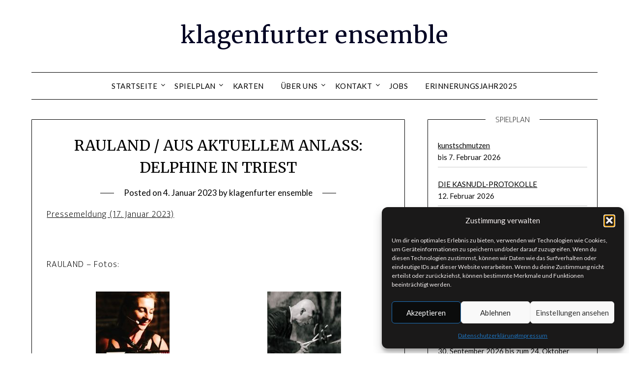

--- FILE ---
content_type: text/html; charset=UTF-8
request_url: https://klagenfurterensemble.at/rauland-aus-aktuellem-anlass-delphine-in-triest/
body_size: 11985
content:
<!doctype html>
<html lang="de">
<head>
	<meta charset="UTF-8">
	<meta name="viewport" content="width=device-width, initial-scale=1">
	<link rel="profile" href="http://gmpg.org/xfn/11">
	<title>RAULAND / AUS AKTUELLEM ANLASS: DELPHINE IN TRIEST &#8211; klagenfurter ensemble</title>
<meta name='robots' content='max-image-preview:large' />
<link rel='dns-prefetch' href='//fonts.googleapis.com' />
<link rel="alternate" type="application/rss+xml" title="klagenfurter ensemble &raquo; Feed" href="https://klagenfurterensemble.at/feed/" />
<link rel="alternate" type="application/rss+xml" title="klagenfurter ensemble &raquo; Kommentar-Feed" href="https://klagenfurterensemble.at/comments/feed/" />
<link rel="alternate" title="oEmbed (JSON)" type="application/json+oembed" href="https://klagenfurterensemble.at/wp-json/oembed/1.0/embed?url=https%3A%2F%2Fklagenfurterensemble.at%2Frauland-aus-aktuellem-anlass-delphine-in-triest%2F" />
<link rel="alternate" title="oEmbed (XML)" type="text/xml+oembed" href="https://klagenfurterensemble.at/wp-json/oembed/1.0/embed?url=https%3A%2F%2Fklagenfurterensemble.at%2Frauland-aus-aktuellem-anlass-delphine-in-triest%2F&#038;format=xml" />
<style id='wp-img-auto-sizes-contain-inline-css' type='text/css'>
img:is([sizes=auto i],[sizes^="auto," i]){contain-intrinsic-size:3000px 1500px}
/*# sourceURL=wp-img-auto-sizes-contain-inline-css */
</style>
<style id='wp-block-library-inline-css' type='text/css'>
:root{--wp-block-synced-color:#7a00df;--wp-block-synced-color--rgb:122,0,223;--wp-bound-block-color:var(--wp-block-synced-color);--wp-editor-canvas-background:#ddd;--wp-admin-theme-color:#007cba;--wp-admin-theme-color--rgb:0,124,186;--wp-admin-theme-color-darker-10:#006ba1;--wp-admin-theme-color-darker-10--rgb:0,107,160.5;--wp-admin-theme-color-darker-20:#005a87;--wp-admin-theme-color-darker-20--rgb:0,90,135;--wp-admin-border-width-focus:2px}@media (min-resolution:192dpi){:root{--wp-admin-border-width-focus:1.5px}}.wp-element-button{cursor:pointer}:root .has-very-light-gray-background-color{background-color:#eee}:root .has-very-dark-gray-background-color{background-color:#313131}:root .has-very-light-gray-color{color:#eee}:root .has-very-dark-gray-color{color:#313131}:root .has-vivid-green-cyan-to-vivid-cyan-blue-gradient-background{background:linear-gradient(135deg,#00d084,#0693e3)}:root .has-purple-crush-gradient-background{background:linear-gradient(135deg,#34e2e4,#4721fb 50%,#ab1dfe)}:root .has-hazy-dawn-gradient-background{background:linear-gradient(135deg,#faaca8,#dad0ec)}:root .has-subdued-olive-gradient-background{background:linear-gradient(135deg,#fafae1,#67a671)}:root .has-atomic-cream-gradient-background{background:linear-gradient(135deg,#fdd79a,#004a59)}:root .has-nightshade-gradient-background{background:linear-gradient(135deg,#330968,#31cdcf)}:root .has-midnight-gradient-background{background:linear-gradient(135deg,#020381,#2874fc)}:root{--wp--preset--font-size--normal:16px;--wp--preset--font-size--huge:42px}.has-regular-font-size{font-size:1em}.has-larger-font-size{font-size:2.625em}.has-normal-font-size{font-size:var(--wp--preset--font-size--normal)}.has-huge-font-size{font-size:var(--wp--preset--font-size--huge)}.has-text-align-center{text-align:center}.has-text-align-left{text-align:left}.has-text-align-right{text-align:right}.has-fit-text{white-space:nowrap!important}#end-resizable-editor-section{display:none}.aligncenter{clear:both}.items-justified-left{justify-content:flex-start}.items-justified-center{justify-content:center}.items-justified-right{justify-content:flex-end}.items-justified-space-between{justify-content:space-between}.screen-reader-text{border:0;clip-path:inset(50%);height:1px;margin:-1px;overflow:hidden;padding:0;position:absolute;width:1px;word-wrap:normal!important}.screen-reader-text:focus{background-color:#ddd;clip-path:none;color:#444;display:block;font-size:1em;height:auto;left:5px;line-height:normal;padding:15px 23px 14px;text-decoration:none;top:5px;width:auto;z-index:100000}html :where(.has-border-color){border-style:solid}html :where([style*=border-top-color]){border-top-style:solid}html :where([style*=border-right-color]){border-right-style:solid}html :where([style*=border-bottom-color]){border-bottom-style:solid}html :where([style*=border-left-color]){border-left-style:solid}html :where([style*=border-width]){border-style:solid}html :where([style*=border-top-width]){border-top-style:solid}html :where([style*=border-right-width]){border-right-style:solid}html :where([style*=border-bottom-width]){border-bottom-style:solid}html :where([style*=border-left-width]){border-left-style:solid}html :where(img[class*=wp-image-]){height:auto;max-width:100%}:where(figure){margin:0 0 1em}html :where(.is-position-sticky){--wp-admin--admin-bar--position-offset:var(--wp-admin--admin-bar--height,0px)}@media screen and (max-width:600px){html :where(.is-position-sticky){--wp-admin--admin-bar--position-offset:0px}}

/*# sourceURL=wp-block-library-inline-css */
</style><style id='global-styles-inline-css' type='text/css'>
:root{--wp--preset--aspect-ratio--square: 1;--wp--preset--aspect-ratio--4-3: 4/3;--wp--preset--aspect-ratio--3-4: 3/4;--wp--preset--aspect-ratio--3-2: 3/2;--wp--preset--aspect-ratio--2-3: 2/3;--wp--preset--aspect-ratio--16-9: 16/9;--wp--preset--aspect-ratio--9-16: 9/16;--wp--preset--color--black: #000000;--wp--preset--color--cyan-bluish-gray: #abb8c3;--wp--preset--color--white: #ffffff;--wp--preset--color--pale-pink: #f78da7;--wp--preset--color--vivid-red: #cf2e2e;--wp--preset--color--luminous-vivid-orange: #ff6900;--wp--preset--color--luminous-vivid-amber: #fcb900;--wp--preset--color--light-green-cyan: #7bdcb5;--wp--preset--color--vivid-green-cyan: #00d084;--wp--preset--color--pale-cyan-blue: #8ed1fc;--wp--preset--color--vivid-cyan-blue: #0693e3;--wp--preset--color--vivid-purple: #9b51e0;--wp--preset--gradient--vivid-cyan-blue-to-vivid-purple: linear-gradient(135deg,rgb(6,147,227) 0%,rgb(155,81,224) 100%);--wp--preset--gradient--light-green-cyan-to-vivid-green-cyan: linear-gradient(135deg,rgb(122,220,180) 0%,rgb(0,208,130) 100%);--wp--preset--gradient--luminous-vivid-amber-to-luminous-vivid-orange: linear-gradient(135deg,rgb(252,185,0) 0%,rgb(255,105,0) 100%);--wp--preset--gradient--luminous-vivid-orange-to-vivid-red: linear-gradient(135deg,rgb(255,105,0) 0%,rgb(207,46,46) 100%);--wp--preset--gradient--very-light-gray-to-cyan-bluish-gray: linear-gradient(135deg,rgb(238,238,238) 0%,rgb(169,184,195) 100%);--wp--preset--gradient--cool-to-warm-spectrum: linear-gradient(135deg,rgb(74,234,220) 0%,rgb(151,120,209) 20%,rgb(207,42,186) 40%,rgb(238,44,130) 60%,rgb(251,105,98) 80%,rgb(254,248,76) 100%);--wp--preset--gradient--blush-light-purple: linear-gradient(135deg,rgb(255,206,236) 0%,rgb(152,150,240) 100%);--wp--preset--gradient--blush-bordeaux: linear-gradient(135deg,rgb(254,205,165) 0%,rgb(254,45,45) 50%,rgb(107,0,62) 100%);--wp--preset--gradient--luminous-dusk: linear-gradient(135deg,rgb(255,203,112) 0%,rgb(199,81,192) 50%,rgb(65,88,208) 100%);--wp--preset--gradient--pale-ocean: linear-gradient(135deg,rgb(255,245,203) 0%,rgb(182,227,212) 50%,rgb(51,167,181) 100%);--wp--preset--gradient--electric-grass: linear-gradient(135deg,rgb(202,248,128) 0%,rgb(113,206,126) 100%);--wp--preset--gradient--midnight: linear-gradient(135deg,rgb(2,3,129) 0%,rgb(40,116,252) 100%);--wp--preset--font-size--small: 13px;--wp--preset--font-size--medium: 20px;--wp--preset--font-size--large: 36px;--wp--preset--font-size--x-large: 42px;--wp--preset--spacing--20: 0.44rem;--wp--preset--spacing--30: 0.67rem;--wp--preset--spacing--40: 1rem;--wp--preset--spacing--50: 1.5rem;--wp--preset--spacing--60: 2.25rem;--wp--preset--spacing--70: 3.38rem;--wp--preset--spacing--80: 5.06rem;--wp--preset--shadow--natural: 6px 6px 9px rgba(0, 0, 0, 0.2);--wp--preset--shadow--deep: 12px 12px 50px rgba(0, 0, 0, 0.4);--wp--preset--shadow--sharp: 6px 6px 0px rgba(0, 0, 0, 0.2);--wp--preset--shadow--outlined: 6px 6px 0px -3px rgb(255, 255, 255), 6px 6px rgb(0, 0, 0);--wp--preset--shadow--crisp: 6px 6px 0px rgb(0, 0, 0);}:where(.is-layout-flex){gap: 0.5em;}:where(.is-layout-grid){gap: 0.5em;}body .is-layout-flex{display: flex;}.is-layout-flex{flex-wrap: wrap;align-items: center;}.is-layout-flex > :is(*, div){margin: 0;}body .is-layout-grid{display: grid;}.is-layout-grid > :is(*, div){margin: 0;}:where(.wp-block-columns.is-layout-flex){gap: 2em;}:where(.wp-block-columns.is-layout-grid){gap: 2em;}:where(.wp-block-post-template.is-layout-flex){gap: 1.25em;}:where(.wp-block-post-template.is-layout-grid){gap: 1.25em;}.has-black-color{color: var(--wp--preset--color--black) !important;}.has-cyan-bluish-gray-color{color: var(--wp--preset--color--cyan-bluish-gray) !important;}.has-white-color{color: var(--wp--preset--color--white) !important;}.has-pale-pink-color{color: var(--wp--preset--color--pale-pink) !important;}.has-vivid-red-color{color: var(--wp--preset--color--vivid-red) !important;}.has-luminous-vivid-orange-color{color: var(--wp--preset--color--luminous-vivid-orange) !important;}.has-luminous-vivid-amber-color{color: var(--wp--preset--color--luminous-vivid-amber) !important;}.has-light-green-cyan-color{color: var(--wp--preset--color--light-green-cyan) !important;}.has-vivid-green-cyan-color{color: var(--wp--preset--color--vivid-green-cyan) !important;}.has-pale-cyan-blue-color{color: var(--wp--preset--color--pale-cyan-blue) !important;}.has-vivid-cyan-blue-color{color: var(--wp--preset--color--vivid-cyan-blue) !important;}.has-vivid-purple-color{color: var(--wp--preset--color--vivid-purple) !important;}.has-black-background-color{background-color: var(--wp--preset--color--black) !important;}.has-cyan-bluish-gray-background-color{background-color: var(--wp--preset--color--cyan-bluish-gray) !important;}.has-white-background-color{background-color: var(--wp--preset--color--white) !important;}.has-pale-pink-background-color{background-color: var(--wp--preset--color--pale-pink) !important;}.has-vivid-red-background-color{background-color: var(--wp--preset--color--vivid-red) !important;}.has-luminous-vivid-orange-background-color{background-color: var(--wp--preset--color--luminous-vivid-orange) !important;}.has-luminous-vivid-amber-background-color{background-color: var(--wp--preset--color--luminous-vivid-amber) !important;}.has-light-green-cyan-background-color{background-color: var(--wp--preset--color--light-green-cyan) !important;}.has-vivid-green-cyan-background-color{background-color: var(--wp--preset--color--vivid-green-cyan) !important;}.has-pale-cyan-blue-background-color{background-color: var(--wp--preset--color--pale-cyan-blue) !important;}.has-vivid-cyan-blue-background-color{background-color: var(--wp--preset--color--vivid-cyan-blue) !important;}.has-vivid-purple-background-color{background-color: var(--wp--preset--color--vivid-purple) !important;}.has-black-border-color{border-color: var(--wp--preset--color--black) !important;}.has-cyan-bluish-gray-border-color{border-color: var(--wp--preset--color--cyan-bluish-gray) !important;}.has-white-border-color{border-color: var(--wp--preset--color--white) !important;}.has-pale-pink-border-color{border-color: var(--wp--preset--color--pale-pink) !important;}.has-vivid-red-border-color{border-color: var(--wp--preset--color--vivid-red) !important;}.has-luminous-vivid-orange-border-color{border-color: var(--wp--preset--color--luminous-vivid-orange) !important;}.has-luminous-vivid-amber-border-color{border-color: var(--wp--preset--color--luminous-vivid-amber) !important;}.has-light-green-cyan-border-color{border-color: var(--wp--preset--color--light-green-cyan) !important;}.has-vivid-green-cyan-border-color{border-color: var(--wp--preset--color--vivid-green-cyan) !important;}.has-pale-cyan-blue-border-color{border-color: var(--wp--preset--color--pale-cyan-blue) !important;}.has-vivid-cyan-blue-border-color{border-color: var(--wp--preset--color--vivid-cyan-blue) !important;}.has-vivid-purple-border-color{border-color: var(--wp--preset--color--vivid-purple) !important;}.has-vivid-cyan-blue-to-vivid-purple-gradient-background{background: var(--wp--preset--gradient--vivid-cyan-blue-to-vivid-purple) !important;}.has-light-green-cyan-to-vivid-green-cyan-gradient-background{background: var(--wp--preset--gradient--light-green-cyan-to-vivid-green-cyan) !important;}.has-luminous-vivid-amber-to-luminous-vivid-orange-gradient-background{background: var(--wp--preset--gradient--luminous-vivid-amber-to-luminous-vivid-orange) !important;}.has-luminous-vivid-orange-to-vivid-red-gradient-background{background: var(--wp--preset--gradient--luminous-vivid-orange-to-vivid-red) !important;}.has-very-light-gray-to-cyan-bluish-gray-gradient-background{background: var(--wp--preset--gradient--very-light-gray-to-cyan-bluish-gray) !important;}.has-cool-to-warm-spectrum-gradient-background{background: var(--wp--preset--gradient--cool-to-warm-spectrum) !important;}.has-blush-light-purple-gradient-background{background: var(--wp--preset--gradient--blush-light-purple) !important;}.has-blush-bordeaux-gradient-background{background: var(--wp--preset--gradient--blush-bordeaux) !important;}.has-luminous-dusk-gradient-background{background: var(--wp--preset--gradient--luminous-dusk) !important;}.has-pale-ocean-gradient-background{background: var(--wp--preset--gradient--pale-ocean) !important;}.has-electric-grass-gradient-background{background: var(--wp--preset--gradient--electric-grass) !important;}.has-midnight-gradient-background{background: var(--wp--preset--gradient--midnight) !important;}.has-small-font-size{font-size: var(--wp--preset--font-size--small) !important;}.has-medium-font-size{font-size: var(--wp--preset--font-size--medium) !important;}.has-large-font-size{font-size: var(--wp--preset--font-size--large) !important;}.has-x-large-font-size{font-size: var(--wp--preset--font-size--x-large) !important;}
/*# sourceURL=global-styles-inline-css */
</style>

<style id='classic-theme-styles-inline-css' type='text/css'>
/*! This file is auto-generated */
.wp-block-button__link{color:#fff;background-color:#32373c;border-radius:9999px;box-shadow:none;text-decoration:none;padding:calc(.667em + 2px) calc(1.333em + 2px);font-size:1.125em}.wp-block-file__button{background:#32373c;color:#fff;text-decoration:none}
/*# sourceURL=/wp-includes/css/classic-themes.min.css */
</style>
<link rel='stylesheet' id='wpo_min-header-0-css' href='https://klagenfurterensemble.at/wp-content/cache/wpo-minify/1765294526/assets/wpo-minify-header-7a772e4f.min.css' type='text/css' media='all' />
<!--n2css--><!--n2js--><script type="text/javascript" src="https://klagenfurterensemble.at/wp-content/cache/wpo-minify/1765294526/assets/wpo-minify-header-7b2e0e43.min.js" id="wpo_min-header-0-js"></script>
<link rel="https://api.w.org/" href="https://klagenfurterensemble.at/wp-json/" /><link rel="alternate" title="JSON" type="application/json" href="https://klagenfurterensemble.at/wp-json/wp/v2/posts/9225" /><link rel="EditURI" type="application/rsd+xml" title="RSD" href="https://klagenfurterensemble.at/xmlrpc.php?rsd" />
<meta name="generator" content="WordPress 6.9" />
<link rel="canonical" href="https://klagenfurterensemble.at/rauland-aus-aktuellem-anlass-delphine-in-triest/" />
<link rel='shortlink' href='https://klagenfurterensemble.at/?p=9225' />
	<link rel="preconnect" href="https://fonts.googleapis.com">
	<link rel="preconnect" href="https://fonts.gstatic.com">
	<link href='https://fonts.googleapis.com/css2?display=swap&family=Mukta:wght@200' rel='stylesheet'><link rel="alternate" type="application/rss+xml" title="Neue Stücke und Programme" href="https://klagenfurterensemble.at/produktion/feed/" />
<link rel="alternate" type="application/rss+xml" title="Zukünftige Stücke/Programme" href="https://klagenfurterensemble.at/upcoming_productions" />
<link rel="alternate" type="application/rss+xml" title="Zukünftige Vorstellungen" href="https://klagenfurterensemble.at/upcoming_events" />
<meta name="generator" content="Theater 0.19" />
			<style>.cmplz-hidden {
					display: none !important;
				}</style>
		<style type="text/css">
			body, .site, .swidgets-wrap h3, .post-data-text { background: ; }
			.site-title a, .site-description { color: ; }
			.sheader { background-color: #ffffff; }
			.super-menu, #smobile-menu, .primary-menu, .primary-menu ul li ul.children, .primary-menu ul li ul.sub-menu { background-color: ; }
			.main-navigation ul li a, .main-navigation ul li .sub-arrow, .super-menu .toggle-mobile-menu,.toggle-mobile-menu:before, .mobile-menu-active .smenu-hide { color: ; }
			#smobile-menu.show .main-navigation ul ul.children.active, #smobile-menu.show .main-navigation ul ul.sub-menu.active, #smobile-menu.show .main-navigation ul li, .smenu-hide.toggle-mobile-menu.menu-toggle, #smobile-menu.show .main-navigation ul li, .primary-menu ul li ul.children li, .primary-menu ul li ul.sub-menu li, .primary-menu .pmenu, .super-menu { border-color: ; border-bottom-color: ; }
			#secondary .widget h3, #secondary .widget h3 a, #secondary .widget h4, #secondary .widget h1, #secondary .widget h2, #secondary .widget h5, #secondary .widget h6 { color: ; }
			#secondary .widget a, #secondary a, #secondary .widget li a , #secondary span.sub-arrow{ color: ; }
			#secondary, #secondary .widget, #secondary .widget p, #secondary .widget li, .widget time.rpwe-time.published { color: #0a0a0a; }
			#secondary .swidgets-wrap, #secondary .widget ul li, .featured-sidebar .search-field { border-color: ; }
			.site-info, .footer-column-three input.search-submit, .footer-column-three p, .footer-column-three li, .footer-column-three td, .footer-column-three th, .footer-column-three caption { color: #ffffff; }
			.footer-column-three h3, .footer-column-three h4, .footer-column-three h5, .footer-column-three h6, .footer-column-three h1, .footer-column-three h2, .footer-column-three h4, .footer-column-three h3 a { color: #ffffff; }
			.footer-column-three a, .footer-column-three li a, .footer-column-three .widget a, .footer-column-three .sub-arrow { color: ; }
			.footer-column-three h3:after { background: #ffffff; }
			.site-info, .widget ul li, .footer-column-three input.search-field, .footer-column-three input.search-submit { border-color: #ffffff; }
			.site-footer { background-color: #000000; }
			.archive .page-header h1, .blogposts-list h2 a, .blogposts-list h2 a:hover, .blogposts-list h2 a:active, .search-results h1.page-title { color: ; }
			.blogposts-list .post-data-text, .blogposts-list .post-data-text a{ color: ; }
			.blogposts-list p { color: #0a0a0a; }
			.page-numbers li a, .blogposts-list .blogpost-button { background: ; }
			.page-numbers li a, .blogposts-list .blogpost-button, span.page-numbers.dots, .page-numbers.current, .page-numbers li a:hover { color: ; }
			.archive .page-header h1, .search-results h1.page-title, .blogposts-list.fbox, span.page-numbers.dots, .page-numbers li a, .page-numbers.current { border-color: ; }
			.blogposts-list .post-data-divider { background: ; }
			.page .comments-area .comment-author, .page .comments-area .comment-author a, .page .comments-area .comments-title, .page .content-area h1, .page .content-area h2, .page .content-area h3, .page .content-area h4, .page .content-area h5, .page .content-area h6, .page .content-area th, .single  .comments-area .comment-author, .single .comments-area .comment-author a, .single .comments-area .comments-title, .single .content-area h1, .single .content-area h2, .single .content-area h3, .single .content-area h4, .single .content-area h5, .single .content-area h6, .single .content-area th, .search-no-results h1, .error404 h1 { color: ; }
			.single .post-data-text, .page .post-data-text, .page .post-data-text a, .single .post-data-text a, .comments-area .comment-meta .comment-metadata a { color: ; }
			.page .content-area p, .page article, .page .content-area table, .page .content-area dd, .page .content-area dt, .page .content-area address, .page .content-area .entry-content, .page .content-area li, .page .content-area ol, .single .content-area p, .single article, .single .content-area table, .single .content-area dd, .single .content-area dt, .single .content-area address, .single .entry-content, .single .content-area li, .single .content-area ol, .search-no-results .page-content p { color: ; }
			.single .entry-content a, .page .entry-content a, .comment-content a, .comments-area .reply a, .logged-in-as a, .comments-area .comment-respond a { color: ; }
			.comments-area p.form-submit input { background: ; }
			.error404 .page-content p, .error404 input.search-submit, .search-no-results input.search-submit { color: ; }
			.page .comments-area, .page article.fbox, .page article tr, .page .comments-area ol.comment-list ol.children li, .page .comments-area ol.comment-list .comment, .single .comments-area, .single article.fbox, .single article tr, .comments-area ol.comment-list ol.children li, .comments-area ol.comment-list .comment, .error404 main#main, .error404 .search-form label, .search-no-results .search-form label, .error404 input.search-submit, .search-no-results input.search-submit, .error404 main#main, .search-no-results section.fbox.no-results.not-found{ border-color: ; }
			.single .post-data-divider, .page .post-data-divider { background: ; }
			.single .comments-area p.form-submit input, .page .comments-area p.form-submit input { color: ; }
			.bottom-header-wrapper { padding-top: px; }
			.bottom-header-wrapper { padding-bottom: px; }


			.bottom-header-wrapper { background: #000000; }
			.bottom-header-wrapper *{ color: ; }
			.header-widget a, .header-widget li a, .header-widget i.fa { color: ; }
			.header-widget, .header-widget p, .header-widget li, .header-widget .textwidget { color: ; }
			.header-widget .widget-title, .header-widget h1, .header-widget h3, .header-widget h2, .header-widget h4, .header-widget h5, .header-widget h6{ color: ; }
			.header-widget.swidgets-wrap, .header-widget ul li, .header-widget .search-field { border-color: ; }


		</style>
				<style type="text/css">
	.sheader {
			background-image: url();
		    background-size: cover;
		}



	
		"
				.site-title a,
		.site-description {
			color: #0a0a0a;
		}
				</style>
		<link rel="icon" href="https://klagenfurterensemble.at/wp-content/uploads/2021/08/Favicon.png" sizes="32x32" />
<link rel="icon" href="https://klagenfurterensemble.at/wp-content/uploads/2021/08/Favicon.png" sizes="192x192" />
<link rel="apple-touch-icon" href="https://klagenfurterensemble.at/wp-content/uploads/2021/08/Favicon.png" />
<meta name="msapplication-TileImage" content="https://klagenfurterensemble.at/wp-content/uploads/2021/08/Favicon.png" />
	<style id="egf-frontend-styles" type="text/css">
		p {font-family: 'Mukta', sans-serif;font-size: 18px;font-style: normal;font-weight: 200;letter-spacing: 1px;} h1 {font-family: 'Mukta', sans-serif;font-style: normal;font-weight: 200;} h2 {font-family: 'Mukta', sans-serif;font-style: normal;font-weight: 200;} h3 {font-family: 'Mukta', sans-serif;font-style: normal;font-weight: 200;} h4 {font-family: 'Mukta', sans-serif;font-style: normal;font-weight: 200;} h5 {font-family: 'Mukta', sans-serif;font-style: normal;font-weight: 200;} h6 {font-family: 'Mukta', sans-serif;font-style: normal;font-weight: 200;} 	</style>
	</head>

<body class="wp-singular post-template-default single single-post postid-9225 single-format-standard wp-theme-minimalistblogger masthead-fixed">
	<div id="page" class="site">

		<header id="masthead" class="sheader site-header clearfix">
			<div class="content-wrap">

				
			<div class="site-branding">

							<p class="site-title"><a href="https://klagenfurterensemble.at/" rel="home">klagenfurter ensemble</a></p>
			
		</div><!-- .site-branding -->

		
	</div>
	<nav id="primary-site-navigation" class="primary-menu main-navigation clearfix">

		<a href="#" id="pull" class="smenu-hide toggle-mobile-menu menu-toggle" aria-controls="secondary-menu" aria-expanded="false">Menu</a>

		<div class="content-wrap text-center">
			<div class="center-main-menu">
				<div class="menu-hauptmenue-container"><ul id="primary-menu" class="pmenu"><li id="menu-item-7232" class="menu-item menu-item-type-post_type menu-item-object-page menu-item-home menu-item-has-children menu-item-7232"><a href="https://klagenfurterensemble.at/">Startseite</a>
<ul class="sub-menu">
	<li id="menu-item-9444" class="menu-item menu-item-type-post_type menu-item-object-page menu-item-9444"><a href="https://klagenfurterensemble.at/newsletter/">Newsletter</a></li>
</ul>
</li>
<li id="menu-item-51" class="menu-item menu-item-type-post_type menu-item-object-page menu-item-has-children menu-item-51"><a href="https://klagenfurterensemble.at/spielplan/">Spielplan</a>
<ul class="sub-menu">
	<li id="menu-item-7345" class="menu-item menu-item-type-post_type menu-item-object-page menu-item-has-children menu-item-7345"><a href="https://klagenfurterensemble.at/spielzeit/">Spielzeit</a>
	<ul class="sub-menu">
		<li id="menu-item-11075" class="menu-item menu-item-type-post_type menu-item-object-page menu-item-11075"><a href="https://klagenfurterensemble.at/spielzeit/2026-2/">2026</a></li>
		<li id="menu-item-10509" class="menu-item menu-item-type-post_type menu-item-object-page menu-item-10509"><a href="https://klagenfurterensemble.at/spielzeit/2025-2/">2025</a></li>
		<li id="menu-item-9843" class="menu-item menu-item-type-post_type menu-item-object-page menu-item-9843"><a href="https://klagenfurterensemble.at/spielzeit/2024-2/">2024</a></li>
		<li id="menu-item-9275" class="menu-item menu-item-type-post_type menu-item-object-page menu-item-9275"><a href="https://klagenfurterensemble.at/spielzeit/zweitausenddreiundzwanzig/">2023</a></li>
		<li id="menu-item-8661" class="menu-item menu-item-type-post_type menu-item-object-page menu-item-8661"><a href="https://klagenfurterensemble.at/spielzeit/zweitausendzweiundzwanzig/">2022</a></li>
		<li id="menu-item-7796" class="menu-item menu-item-type-post_type menu-item-object-page menu-item-7796"><a href="https://klagenfurterensemble.at/spielzeit/zweitausendeinundzwanzig/">2021</a></li>
		<li id="menu-item-7797" class="menu-item menu-item-type-post_type menu-item-object-page menu-item-7797"><a href="https://klagenfurterensemble.at/spielzeit/zweitausendzwanzig/">2020</a></li>
	</ul>
</li>
</ul>
</li>
<li id="menu-item-7255" class="menu-item menu-item-type-post_type menu-item-object-page menu-item-7255"><a href="https://klagenfurterensemble.at/karten/">Karten</a></li>
<li id="menu-item-7258" class="menu-item menu-item-type-post_type menu-item-object-page menu-item-has-children menu-item-7258"><a href="https://klagenfurterensemble.at/ueberuns/">Über uns</a>
<ul class="sub-menu">
	<li id="menu-item-7723" class="menu-item menu-item-type-post_type menu-item-object-page menu-item-7723"><a href="https://klagenfurterensemble.at/vierzigjahre/">40 Jahre</a></li>
	<li id="menu-item-7253" class="menu-item menu-item-type-post_type menu-item-object-page menu-item-7253"><a href="https://klagenfurterensemble.at/unser-team/">Unser Team</a></li>
	<li id="menu-item-7848" class="menu-item menu-item-type-post_type menu-item-object-page menu-item-7848"><a href="https://klagenfurterensemble.at/mieten/">Vermietung</a></li>
	<li id="menu-item-7968" class="menu-item menu-item-type-post_type menu-item-object-page menu-item-7968"><a href="https://klagenfurterensemble.at/technik/">Technik</a></li>
	<li id="menu-item-7352" class="menu-item menu-item-type-post_type menu-item-object-page menu-item-7352"><a href="https://klagenfurterensemble.at/theaterallianz/">Theaterallianz</a></li>
</ul>
</li>
<li id="menu-item-7257" class="menu-item menu-item-type-post_type menu-item-object-page menu-item-has-children menu-item-7257"><a href="https://klagenfurterensemble.at/kontakt/">Kontakt</a>
<ul class="sub-menu">
	<li id="menu-item-10478" class="menu-item menu-item-type-post_type menu-item-object-page menu-item-10478"><a href="https://klagenfurterensemble.at/?page_id=10472">&#8211;</a></li>
	<li id="menu-item-7289" class="menu-item menu-item-type-post_type menu-item-object-page current_page_parent menu-item-7289"><a href="https://klagenfurterensemble.at/aktuelles/">Aktuelles</a></li>
</ul>
</li>
<li id="menu-item-9963" class="menu-item menu-item-type-post_type menu-item-object-page menu-item-9963"><a href="https://klagenfurterensemble.at/jobs/">Jobs</a></li>
<li id="menu-item-10693" class="menu-item menu-item-type-custom menu-item-object-custom menu-item-10693"><a href="https://www.erinnerungsjahr2025.at/termine/">Erinnerungsjahr2025</a></li>
</ul></div>				</div>
			</div>

		</nav><!-- #primary-site-navigation -->

		<div class="super-menu clearfix">
			<div class="super-menu-inner">
				<a href="#" id="pull" class="toggle-mobile-menu menu-toggle" aria-controls="secondary-menu" aria-expanded="false">Menu</a>
			</div>
		</div>

		<div id="mobile-menu-overlay"></div>

	</header>


		<!-- Image banner -->
	
<!-- / Image banner -->




<div class="content-wrap">

	
	<!-- Upper widgets -->
	<div class="header-widgets-wrapper">
		
	
</div>
<!-- / Upper widgets -->

</div>

<div id="content" class="site-content clearfix">
	<div class="content-wrap">

	<div id="primary" class="featured-content content-area">
		<main id="main" class="site-main">

		
<article id="post-9225" class="posts-entry fbox post-9225 post type-post status-publish format-standard hentry category-allgemein">
			<header class="entry-header">
		<h1 class="entry-title">RAULAND / AUS AKTUELLEM ANLASS: DELPHINE IN TRIEST</h1>		<div class="entry-meta">
			<div class="blog-data-wrapper">
				<div class="post-data-divider"></div>
				<div class="post-data-positioning">
					<div class="post-data-text">
						<span class="posted-on">Posted on <a href="https://klagenfurterensemble.at/rauland-aus-aktuellem-anlass-delphine-in-triest/" rel="bookmark"><time class="entry-date published" datetime="2023-01-04T16:35:13+01:00">4. Januar 2023</time><time class="updated" datetime="2023-01-17T10:30:53+01:00">17. Januar 2023</time></a></span><span class="byline"> by <span class="author vcard"><a class="url fn n" href="https://klagenfurterensemble.at/author/clemens-janout/">klagenfurter ensemble</a></span></span>					</div>
				</div>
			</div>
		</div><!-- .entry-meta -->
			</header><!-- .entry-header -->

	<div class="entry-content">
		<p><a href="https://klagenfurterensemble.at/wp-content/uploads/2023/01/klagenfurter-ensemble_RAULAND_DELPHINE-IN-TRIEST_Pressemeldung_17012023.pdf">Pressemeldung (17. Januar 2023)</a></p>
<p>&nbsp;</p>
<p>RAULAND &#8211; Fotos:</p>
<div id='gallery-1' class='gallery galleryid-9225 gallery-columns-2 gallery-size-thumbnail'><figure class='gallery-item'>
			<div class='gallery-icon landscape'>
				<a href='https://klagenfurterensemble.at/wp-content/uploads/2023/01/ke_RAULAND_Copyright_Susanne-Troll_1.jpeg'><img decoding="async" width="150" height="150" src="https://klagenfurterensemble.at/wp-content/uploads/2023/01/ke_RAULAND_Copyright_Susanne-Troll_1-150x150.jpeg" class="attachment-thumbnail size-thumbnail" alt="" aria-describedby="gallery-1-9226" /></a>
			</div>
				<figcaption class='wp-caption-text gallery-caption' id='gallery-1-9226'>
				Susanne Kubelka / Foto: Susanne Troll
				</figcaption></figure><figure class='gallery-item'>
			<div class='gallery-icon landscape'>
				<a href='https://klagenfurterensemble.at/wp-content/uploads/2023/01/ke_RAULAND_Copyright_Susanne-Troll_2.jpeg'><img decoding="async" width="150" height="150" src="https://klagenfurterensemble.at/wp-content/uploads/2023/01/ke_RAULAND_Copyright_Susanne-Troll_2-150x150.jpeg" class="attachment-thumbnail size-thumbnail" alt="" aria-describedby="gallery-1-9227" /></a>
			</div>
				<figcaption class='wp-caption-text gallery-caption' id='gallery-1-9227'>
				Dirk Schilling / Foto: Susanne Troll
				</figcaption></figure><figure class='gallery-item'>
			<div class='gallery-icon landscape'>
				<a href='https://klagenfurterensemble.at/wp-content/uploads/2023/01/ke_RAULAND_Copyright_Susanne-Troll_3.jpeg'><img decoding="async" width="150" height="150" src="https://klagenfurterensemble.at/wp-content/uploads/2023/01/ke_RAULAND_Copyright_Susanne-Troll_3-150x150.jpeg" class="attachment-thumbnail size-thumbnail" alt="" aria-describedby="gallery-1-9228" /></a>
			</div>
				<figcaption class='wp-caption-text gallery-caption' id='gallery-1-9228'>
				Susanne Kubelka / Foto: Susanne Troll
				</figcaption></figure><figure class='gallery-item'>
			<div class='gallery-icon landscape'>
				<a href='https://klagenfurterensemble.at/wp-content/uploads/2023/01/ke_RAULAND_Copyright_Susanne-Troll_4.jpeg'><img loading="lazy" decoding="async" width="150" height="150" src="https://klagenfurterensemble.at/wp-content/uploads/2023/01/ke_RAULAND_Copyright_Susanne-Troll_4-150x150.jpeg" class="attachment-thumbnail size-thumbnail" alt="" aria-describedby="gallery-1-9229" /></a>
			</div>
				<figcaption class='wp-caption-text gallery-caption' id='gallery-1-9229'>
				Dirk Schilling / Foto: Susanne Troll
				</figcaption></figure><figure class='gallery-item'>
			<div class='gallery-icon landscape'>
				<a href='https://klagenfurterensemble.at/wp-content/uploads/2023/01/ke_RAULAND_Copyright_Susanne-Troll_5.jpeg'><img loading="lazy" decoding="async" width="150" height="150" src="https://klagenfurterensemble.at/wp-content/uploads/2023/01/ke_RAULAND_Copyright_Susanne-Troll_5-150x150.jpeg" class="attachment-thumbnail size-thumbnail" alt="" aria-describedby="gallery-1-9230" /></a>
			</div>
				<figcaption class='wp-caption-text gallery-caption' id='gallery-1-9230'>
				Foto: Susanne Troll
				</figcaption></figure><figure class='gallery-item'>
			<div class='gallery-icon landscape'>
				<a href='https://klagenfurterensemble.at/wp-content/uploads/2023/01/ke_RAULAND_Copyright_Susanne-Troll_6.jpeg'><img loading="lazy" decoding="async" width="150" height="150" src="https://klagenfurterensemble.at/wp-content/uploads/2023/01/ke_RAULAND_Copyright_Susanne-Troll_6-150x150.jpeg" class="attachment-thumbnail size-thumbnail" alt="" aria-describedby="gallery-1-9231" /></a>
			</div>
				<figcaption class='wp-caption-text gallery-caption' id='gallery-1-9231'>
				Susanne Kubelka / Foto: Susanne Troll
				</figcaption></figure><figure class='gallery-item'>
			<div class='gallery-icon landscape'>
				<a href='https://klagenfurterensemble.at/wp-content/uploads/2023/01/ke_RAULAND_Copyright_Susanne-Troll_7.jpeg'><img loading="lazy" decoding="async" width="150" height="150" src="https://klagenfurterensemble.at/wp-content/uploads/2023/01/ke_RAULAND_Copyright_Susanne-Troll_7-150x150.jpeg" class="attachment-thumbnail size-thumbnail" alt="" aria-describedby="gallery-1-9232" /></a>
			</div>
				<figcaption class='wp-caption-text gallery-caption' id='gallery-1-9232'>
				Yoshie Shibahara / Foto: Susanne Troll
				</figcaption></figure><figure class='gallery-item'>
			<div class='gallery-icon landscape'>
				<a href='https://klagenfurterensemble.at/wp-content/uploads/2023/01/ke_RAULAND_Copyright_Susanne-Troll_8.jpeg'><img loading="lazy" decoding="async" width="150" height="150" src="https://klagenfurterensemble.at/wp-content/uploads/2023/01/ke_RAULAND_Copyright_Susanne-Troll_8-150x150.jpeg" class="attachment-thumbnail size-thumbnail" alt="" aria-describedby="gallery-1-9233" /></a>
			</div>
				<figcaption class='wp-caption-text gallery-caption' id='gallery-1-9233'>
				Yoshie Shibahara / Foto: Susanne Troll
				</figcaption></figure><figure class='gallery-item'>
			<div class='gallery-icon landscape'>
				<a href='https://klagenfurterensemble.at/wp-content/uploads/2023/01/ke_RAULAND_Copyright_Susanne-Troll_9.jpeg'><img loading="lazy" decoding="async" width="150" height="150" src="https://klagenfurterensemble.at/wp-content/uploads/2023/01/ke_RAULAND_Copyright_Susanne-Troll_9-150x150.jpeg" class="attachment-thumbnail size-thumbnail" alt="" aria-describedby="gallery-1-9234" /></a>
			</div>
				<figcaption class='wp-caption-text gallery-caption' id='gallery-1-9234'>
				Foto: Susanne Troll
				</figcaption></figure><figure class='gallery-item'>
			<div class='gallery-icon landscape'>
				<a href='https://klagenfurterensemble.at/wp-content/uploads/2023/01/ke_RAULAND_Copyright_Susanne-Troll_10.jpeg'><img loading="lazy" decoding="async" width="150" height="150" src="https://klagenfurterensemble.at/wp-content/uploads/2023/01/ke_RAULAND_Copyright_Susanne-Troll_10-150x150.jpeg" class="attachment-thumbnail size-thumbnail" alt="" aria-describedby="gallery-1-9235" /></a>
			</div>
				<figcaption class='wp-caption-text gallery-caption' id='gallery-1-9235'>
				Yoshie Shibahara / Foto: Susanne Troll
				</figcaption></figure>
		</div>

<p>&nbsp;</p>
<p>AUS AKTUELLEM ANLASS: DELPHINE IN TRIEST &#8211; Fotos:</p>
<div id='gallery-2' class='gallery galleryid-9225 gallery-columns-2 gallery-size-thumbnail'><figure class='gallery-item'>
			<div class='gallery-icon landscape'>
				<a href='https://klagenfurterensemble.at/wp-content/uploads/2023/01/0U4A8704-scaled.jpg'><img loading="lazy" decoding="async" width="150" height="150" src="https://klagenfurterensemble.at/wp-content/uploads/2023/01/0U4A8704-150x150.jpg" class="attachment-thumbnail size-thumbnail" alt="" aria-describedby="gallery-2-9237" /></a>
			</div>
				<figcaption class='wp-caption-text gallery-caption' id='gallery-2-9237'>
				Foto: Andrea Meschik
				</figcaption></figure><figure class='gallery-item'>
			<div class='gallery-icon landscape'>
				<a href='https://klagenfurterensemble.at/wp-content/uploads/2023/01/0U4A8785-scaled.jpg'><img loading="lazy" decoding="async" width="150" height="150" src="https://klagenfurterensemble.at/wp-content/uploads/2023/01/0U4A8785-150x150.jpg" class="attachment-thumbnail size-thumbnail" alt="" aria-describedby="gallery-2-9238" /></a>
			</div>
				<figcaption class='wp-caption-text gallery-caption' id='gallery-2-9238'>
				Foto: Andrea Meschik
				</figcaption></figure><figure class='gallery-item'>
			<div class='gallery-icon landscape'>
				<a href='https://klagenfurterensemble.at/wp-content/uploads/2023/01/ke_DELPHINE-IN-TRIEST_Copyright_Andrea-Meschik_1-scaled.jpg'><img loading="lazy" decoding="async" width="150" height="150" src="https://klagenfurterensemble.at/wp-content/uploads/2023/01/ke_DELPHINE-IN-TRIEST_Copyright_Andrea-Meschik_1-150x150.jpg" class="attachment-thumbnail size-thumbnail" alt="" aria-describedby="gallery-2-9239" /></a>
			</div>
				<figcaption class='wp-caption-text gallery-caption' id='gallery-2-9239'>
				Foto: Andrea Meschik
				</figcaption></figure><figure class='gallery-item'>
			<div class='gallery-icon landscape'>
				<a href='https://klagenfurterensemble.at/wp-content/uploads/2023/01/ke_DELPHINE-IN-TRIEST_Copyright_Andrea-Meschik_2-scaled.jpg'><img loading="lazy" decoding="async" width="150" height="150" src="https://klagenfurterensemble.at/wp-content/uploads/2023/01/ke_DELPHINE-IN-TRIEST_Copyright_Andrea-Meschik_2-150x150.jpg" class="attachment-thumbnail size-thumbnail" alt="" aria-describedby="gallery-2-9240" /></a>
			</div>
				<figcaption class='wp-caption-text gallery-caption' id='gallery-2-9240'>
				Foto: Andrea Meschik
				</figcaption></figure><figure class='gallery-item'>
			<div class='gallery-icon portrait'>
				<a href='https://klagenfurterensemble.at/wp-content/uploads/2023/01/ke_DELPHINE-IN-TRIEST_Copyright_Andrea-Meschik_3-scaled.jpg'><img loading="lazy" decoding="async" width="150" height="150" src="https://klagenfurterensemble.at/wp-content/uploads/2023/01/ke_DELPHINE-IN-TRIEST_Copyright_Andrea-Meschik_3-150x150.jpg" class="attachment-thumbnail size-thumbnail" alt="" aria-describedby="gallery-2-9241" /></a>
			</div>
				<figcaption class='wp-caption-text gallery-caption' id='gallery-2-9241'>
				Foto: Andrea Meschik
				</figcaption></figure><figure class='gallery-item'>
			<div class='gallery-icon landscape'>
				<a href='https://klagenfurterensemble.at/wp-content/uploads/2023/01/ke_DELPHINE-IN-TRIEST_Copyright_Andrea-Meschik_4-scaled.jpg'><img loading="lazy" decoding="async" width="150" height="150" src="https://klagenfurterensemble.at/wp-content/uploads/2023/01/ke_DELPHINE-IN-TRIEST_Copyright_Andrea-Meschik_4-150x150.jpg" class="attachment-thumbnail size-thumbnail" alt="" aria-describedby="gallery-2-9242" /></a>
			</div>
				<figcaption class='wp-caption-text gallery-caption' id='gallery-2-9242'>
				Foto: Andrea Meschik
				</figcaption></figure><figure class='gallery-item'>
			<div class='gallery-icon landscape'>
				<a href='https://klagenfurterensemble.at/wp-content/uploads/2023/01/ke_DELPHINE-IN-TRIEST_Copyright_Andrea-Meschik_5-scaled.jpg'><img loading="lazy" decoding="async" width="150" height="150" src="https://klagenfurterensemble.at/wp-content/uploads/2023/01/ke_DELPHINE-IN-TRIEST_Copyright_Andrea-Meschik_5-150x150.jpg" class="attachment-thumbnail size-thumbnail" alt="" aria-describedby="gallery-2-9243" /></a>
			</div>
				<figcaption class='wp-caption-text gallery-caption' id='gallery-2-9243'>
				Foto: Andrea Meschik
				</figcaption></figure><figure class='gallery-item'>
			<div class='gallery-icon landscape'>
				<a href='https://klagenfurterensemble.at/wp-content/uploads/2023/01/ke_DELPHINE-IN-TRIEST_Copyright_Andrea-Meschik_6-scaled.jpg'><img loading="lazy" decoding="async" width="150" height="150" src="https://klagenfurterensemble.at/wp-content/uploads/2023/01/ke_DELPHINE-IN-TRIEST_Copyright_Andrea-Meschik_6-150x150.jpg" class="attachment-thumbnail size-thumbnail" alt="" aria-describedby="gallery-2-9244" /></a>
			</div>
				<figcaption class='wp-caption-text gallery-caption' id='gallery-2-9244'>
				Foto: Andrea Meschik
				</figcaption></figure>
		</div>


			</div><!-- .entry-content -->
</article><!-- #post-9225 -->

		</main><!-- #main -->
	</div><!-- #primary -->


<aside id="secondary" class="featured-sidebar widget-area">
	<section id="wpt_productions_widget-2" class="fbox swidgets-wrap widget widget_wpt_productions_widget"><div class="swidget"><div class="sidebar-title-border"><h3 class="widget-title">Spielplan</h3></div></div><div class="wpt_listing wpt_context_default wpt_productions wpt_productions_without_thumbnail"><div class="wp_theatre_prod"><div class="wp_theatre_prod_title"><a href="https://klagenfurterensemble.at/produktion/kunstschmutzen/">kunstschmutzen</a></div> </h4> <div class="wp_theatre_prod_dates">bis 7. Februar 2026</div> <div class="wp_theatre_prod_cities"></div> <hr></div><div class="wp_theatre_prod"><div class="wp_theatre_prod_title"><a href="https://klagenfurterensemble.at/produktion/die-kasnudl-protokolle/">DIE KASNUDL-PROTOKOLLE</a></div> </h4> <div class="wp_theatre_prod_dates">12. Februar 2026</div> <div class="wp_theatre_prod_cities"></div> <hr></div><div class="wp_theatre_prod"><div class="wp_theatre_prod_title"><a href="https://klagenfurterensemble.at/produktion/owe-den-boch-2/">OWE DEN BOCH 2</a></div> </h4> <div class="wp_theatre_prod_dates">11. März 2026 bis zum 28. März 2026</div> <div class="wp_theatre_prod_cities"></div> <hr></div><div class="wp_theatre_prod"><div class="wp_theatre_prod_title"><a href="https://klagenfurterensemble.at/produktion/atalanta/">ATALANTA</a></div> </h4> <div class="wp_theatre_prod_dates">16. April 2026 bis zum 2. Mai 2026</div> <div class="wp_theatre_prod_cities"></div> <hr></div><div class="wp_theatre_prod"><div class="wp_theatre_prod_title"><a href="https://klagenfurterensemble.at/produktion/dramolett-in-aller-offenheit/">DRAMOLETT: In aller Offenheit</a></div> </h4> <div class="wp_theatre_prod_dates">8. Mai 2026</div> <div class="wp_theatre_prod_cities"></div> <hr></div><div class="wp_theatre_prod"><div class="wp_theatre_prod_title"><a href="https://klagenfurterensemble.at/produktion/maria-de-buenos-aires/">MARÍA DE BUENOS AIRES</a></div> </h4> <div class="wp_theatre_prod_dates">30. September 2026 bis zum 24. Oktober 2026</div> <div class="wp_theatre_prod_cities"></div> <hr></div><div class="wp_theatre_prod"><div class="wp_theatre_prod_title"><a href="https://klagenfurterensemble.at/produktion/las-weinberge/">LAS WEINBERGE </a></div> </h4> <div class="wp_theatre_prod_dates">4. November 2026 bis zum 21. November 2026</div> <div class="wp_theatre_prod_cities"></div> <hr></div><div class="wp_theatre_prod"><div class="wp_theatre_prod_title"><a href="https://klagenfurterensemble.at/produktion/odo/">ODO</a></div> </h4> <div class="wp_theatre_prod_dates">9. Dezember 2026 bis zum 19. Dezember 2026</div> <div class="wp_theatre_prod_cities"></div> <hr></div></div></section></aside><!-- #secondary -->
</div>
</div><!-- #content -->

<footer id="colophon" class="site-footer clearfix">

	<div class="content-wrap">
					<div class="footer-column-wrapper">
				<div class="footer-column-three footer-column-left">
					<section id="text-6" class="fbox widget widget_text"><div class="swidget"><h3 class="widget-title">Kontakt</h3></div>			<div class="textwidget"><p>+43 (0) 463 310 300</p>
<p><a href="mailto:ke@klagenfurterensemble.test">ke@klagenfurterensemble.at</a></p>
</div>
		</section><section id="media_image-12" class="fbox widget widget_media_image"><img width="243" height="300" src="https://klagenfurterensemble.at/wp-content/uploads/2021/08/klagenfurterensemble_Logo_Weiss_PNG-243x300.png" class="image wp-image-8276  attachment-medium size-medium" alt="" style="max-width: 100%; height: auto;" decoding="async" loading="lazy" srcset="https://klagenfurterensemble.at/wp-content/uploads/2021/08/klagenfurterensemble_Logo_Weiss_PNG-243x300.png 243w, https://klagenfurterensemble.at/wp-content/uploads/2021/08/klagenfurterensemble_Logo_Weiss_PNG-300x370.png 300w, https://klagenfurterensemble.at/wp-content/uploads/2021/08/klagenfurterensemble_Logo_Weiss_PNG.png 630w" sizes="auto, (max-width: 243px) 100vw, 243px" /></section>				</div>
			
							<div class="footer-column-three footer-column-middle">
					<section id="nav_menu-6" class="fbox widget widget_nav_menu"><div class="menu-widgetmenue-2-container"><ul id="menu-widgetmenue-2" class="menu"><li id="menu-item-7506" class="menu-item menu-item-type-custom menu-item-object-custom menu-item-7506"><a href="https://www.facebook.com/theaterhalle11/">Facebook</a></li>
<li id="menu-item-7507" class="menu-item menu-item-type-custom menu-item-object-custom menu-item-7507"><a href="https://www.instagram.com/klagenfurterensemble/">Instagram</a></li>
<li id="menu-item-7508" class="menu-item menu-item-type-custom menu-item-object-custom menu-item-7508"><a href="https://www.youtube.com/channel/UC0XcZ9gi1zrCg8Sh0YquLEw">YouTube</a></li>
<li id="menu-item-10691" class="menu-item menu-item-type-custom menu-item-object-custom menu-item-10691"><a href="https://www.erinnerungsjahr2025.at/termine/">Erinnerungsjahr 2025</a></li>
</ul></div></section><section id="nav_menu-4" class="fbox widget widget_nav_menu"><div class="menu-widgetmenue-1-container"><ul id="menu-widgetmenue-1" class="menu"><li id="menu-item-7267" class="menu-item menu-item-type-post_type menu-item-object-page menu-item-privacy-policy menu-item-7267"><a rel="privacy-policy" href="https://klagenfurterensemble.at/datenschutz/">Datenschutzerklärung</a></li>
<li id="menu-item-7211" class="menu-item menu-item-type-post_type menu-item-object-page menu-item-7211"><a href="https://klagenfurterensemble.at/impressum/">Impressum</a></li>
<li id="menu-item-9446" class="menu-item menu-item-type-post_type menu-item-object-page menu-item-9446"><a href="https://klagenfurterensemble.at/newsletter/">Newsletter</a></li>
<li id="menu-item-7290" class="menu-item menu-item-type-post_type menu-item-object-page current_page_parent menu-item-7290"><a href="https://klagenfurterensemble.at/aktuelles/">Aktuelles</a></li>
<li id="menu-item-7303" class="menu-item menu-item-type-post_type menu-item-object-page menu-item-7303"><a href="https://klagenfurterensemble.at/sponsoren/">Sponsoren</a></li>
</ul></div></section>				</div>
			
							<div class="footer-column-three footer-column-right">
					<section id="block-6" class="fbox widget widget_block"><div style="text-align: center; background-color: black;">
  <ins class="dcmads" style="display:inline-block;width:160px;height:600px"
      data-dcm-placement="N199401.3138313KLAGENFURTERENSEM/B33393719.418790833"
      data-dcm-rendering-mode="iframe"
      data-dcm-https-only
      data-dcm-api-frameworks="[APIFRAMEWORKS]"
      data-dcm-omid-partner="[OMIDPARTNER]"
      data-dcm-gdpr-applies="gdpr=${GDPR}"
      data-dcm-gdpr-consent="gdpr_consent=${GDPR_CONSENT_755}"
      data-dcm-addtl-consent="addtl_consent=${ADDTL_CONSENT}"
      data-dcm-ltd="false"
      data-dcm-resettable-device-id=""
      data-dcm-app-id="">
    <script src="https://www.googletagservices.com/dcm/dcmads.js"></script>
  </ins>
</div></section>				
				</div>
			
		</div>

		<div class="site-info">
		            © klagenfurter ensemble / theaterHALLE11, Messeplatz 1 / 11, Klagenfurt    		</div><!-- .site-info -->
	</div>



</footer><!-- #colophon -->
</div><!-- #page -->

<div id="smobile-menu" class="mobile-only"></div>
<div id="mobile-menu-overlay"></div>

<script type="speculationrules">
{"prefetch":[{"source":"document","where":{"and":[{"href_matches":"/*"},{"not":{"href_matches":["/wp-*.php","/wp-admin/*","/wp-content/uploads/*","/wp-content/*","/wp-content/plugins/*","/wp-content/themes/minimalistblogger/*","/*\\?(.+)"]}},{"not":{"selector_matches":"a[rel~=\"nofollow\"]"}},{"not":{"selector_matches":".no-prefetch, .no-prefetch a"}}]},"eagerness":"conservative"}]}
</script>

<!-- Consent Management powered by Complianz | GDPR/CCPA Cookie Consent https://wordpress.org/plugins/complianz-gdpr -->
<div id="cmplz-cookiebanner-container"><div class="cmplz-cookiebanner cmplz-hidden banner-1 banner-a optin cmplz-bottom-right cmplz-categories-type-view-preferences" aria-modal="true" data-nosnippet="true" role="dialog" aria-live="polite" aria-labelledby="cmplz-header-1-optin" aria-describedby="cmplz-message-1-optin">
	<div class="cmplz-header">
		<div class="cmplz-logo"></div>
		<div class="cmplz-title" id="cmplz-header-1-optin">Zustimmung verwalten</div>
		<div class="cmplz-close" tabindex="0" role="button" aria-label="Dialog schließen">
			<svg aria-hidden="true" focusable="false" data-prefix="fas" data-icon="times" class="svg-inline--fa fa-times fa-w-11" role="img" xmlns="http://www.w3.org/2000/svg" viewBox="0 0 352 512"><path fill="currentColor" d="M242.72 256l100.07-100.07c12.28-12.28 12.28-32.19 0-44.48l-22.24-22.24c-12.28-12.28-32.19-12.28-44.48 0L176 189.28 75.93 89.21c-12.28-12.28-32.19-12.28-44.48 0L9.21 111.45c-12.28 12.28-12.28 32.19 0 44.48L109.28 256 9.21 356.07c-12.28 12.28-12.28 32.19 0 44.48l22.24 22.24c12.28 12.28 32.2 12.28 44.48 0L176 322.72l100.07 100.07c12.28 12.28 32.2 12.28 44.48 0l22.24-22.24c12.28-12.28 12.28-32.19 0-44.48L242.72 256z"></path></svg>
		</div>
	</div>

	<div class="cmplz-divider cmplz-divider-header"></div>
	<div class="cmplz-body">
		<div class="cmplz-message" id="cmplz-message-1-optin">Um dir ein optimales Erlebnis zu bieten, verwenden wir Technologien wie Cookies, um Geräteinformationen zu speichern und/oder darauf zuzugreifen. Wenn du diesen Technologien zustimmst, können wir Daten wie das Surfverhalten oder eindeutige IDs auf dieser Website verarbeiten. Wenn du deine Zustimmung nicht erteilst oder zurückziehst, können bestimmte Merkmale und Funktionen beeinträchtigt werden.</div>
		<!-- categories start -->
		<div class="cmplz-categories">
			<details class="cmplz-category cmplz-functional" >
				<summary>
						<span class="cmplz-category-header">
							<span class="cmplz-category-title">Funktional</span>
							<span class='cmplz-always-active'>
								<span class="cmplz-banner-checkbox">
									<input type="checkbox"
										   id="cmplz-functional-optin"
										   data-category="cmplz_functional"
										   class="cmplz-consent-checkbox cmplz-functional"
										   size="40"
										   value="1"/>
									<label class="cmplz-label" for="cmplz-functional-optin"><span class="screen-reader-text">Funktional</span></label>
								</span>
								Immer aktiv							</span>
							<span class="cmplz-icon cmplz-open">
								<svg xmlns="http://www.w3.org/2000/svg" viewBox="0 0 448 512"  height="18" ><path d="M224 416c-8.188 0-16.38-3.125-22.62-9.375l-192-192c-12.5-12.5-12.5-32.75 0-45.25s32.75-12.5 45.25 0L224 338.8l169.4-169.4c12.5-12.5 32.75-12.5 45.25 0s12.5 32.75 0 45.25l-192 192C240.4 412.9 232.2 416 224 416z"/></svg>
							</span>
						</span>
				</summary>
				<div class="cmplz-description">
					<span class="cmplz-description-functional">Die technische Speicherung oder der Zugang ist unbedingt erforderlich für den rechtmäßigen Zweck, die Nutzung eines bestimmten Dienstes zu ermöglichen, der vom Teilnehmer oder Nutzer ausdrücklich gewünscht wird, oder für den alleinigen Zweck, die Übertragung einer Nachricht über ein elektronisches Kommunikationsnetz durchzuführen.</span>
				</div>
			</details>

			<details class="cmplz-category cmplz-preferences" >
				<summary>
						<span class="cmplz-category-header">
							<span class="cmplz-category-title">Vorlieben</span>
							<span class="cmplz-banner-checkbox">
								<input type="checkbox"
									   id="cmplz-preferences-optin"
									   data-category="cmplz_preferences"
									   class="cmplz-consent-checkbox cmplz-preferences"
									   size="40"
									   value="1"/>
								<label class="cmplz-label" for="cmplz-preferences-optin"><span class="screen-reader-text">Vorlieben</span></label>
							</span>
							<span class="cmplz-icon cmplz-open">
								<svg xmlns="http://www.w3.org/2000/svg" viewBox="0 0 448 512"  height="18" ><path d="M224 416c-8.188 0-16.38-3.125-22.62-9.375l-192-192c-12.5-12.5-12.5-32.75 0-45.25s32.75-12.5 45.25 0L224 338.8l169.4-169.4c12.5-12.5 32.75-12.5 45.25 0s12.5 32.75 0 45.25l-192 192C240.4 412.9 232.2 416 224 416z"/></svg>
							</span>
						</span>
				</summary>
				<div class="cmplz-description">
					<span class="cmplz-description-preferences">Die technische Speicherung oder der Zugriff ist für den rechtmäßigen Zweck der Speicherung von Präferenzen erforderlich, die nicht vom Abonnenten oder Benutzer angefordert wurden.</span>
				</div>
			</details>

			<details class="cmplz-category cmplz-statistics" >
				<summary>
						<span class="cmplz-category-header">
							<span class="cmplz-category-title">Statistiken</span>
							<span class="cmplz-banner-checkbox">
								<input type="checkbox"
									   id="cmplz-statistics-optin"
									   data-category="cmplz_statistics"
									   class="cmplz-consent-checkbox cmplz-statistics"
									   size="40"
									   value="1"/>
								<label class="cmplz-label" for="cmplz-statistics-optin"><span class="screen-reader-text">Statistiken</span></label>
							</span>
							<span class="cmplz-icon cmplz-open">
								<svg xmlns="http://www.w3.org/2000/svg" viewBox="0 0 448 512"  height="18" ><path d="M224 416c-8.188 0-16.38-3.125-22.62-9.375l-192-192c-12.5-12.5-12.5-32.75 0-45.25s32.75-12.5 45.25 0L224 338.8l169.4-169.4c12.5-12.5 32.75-12.5 45.25 0s12.5 32.75 0 45.25l-192 192C240.4 412.9 232.2 416 224 416z"/></svg>
							</span>
						</span>
				</summary>
				<div class="cmplz-description">
					<span class="cmplz-description-statistics">Die technische Speicherung oder der Zugriff, der ausschließlich zu statistischen Zwecken erfolgt.</span>
					<span class="cmplz-description-statistics-anonymous">Die technische Speicherung oder der Zugriff, der ausschließlich zu anonymen statistischen Zwecken verwendet wird. Ohne eine Vorladung, die freiwillige Zustimmung deines Internetdienstanbieters oder zusätzliche Aufzeichnungen von Dritten können die zu diesem Zweck gespeicherten oder abgerufenen Informationen allein in der Regel nicht dazu verwendet werden, dich zu identifizieren.</span>
				</div>
			</details>
			<details class="cmplz-category cmplz-marketing" >
				<summary>
						<span class="cmplz-category-header">
							<span class="cmplz-category-title">Marketing</span>
							<span class="cmplz-banner-checkbox">
								<input type="checkbox"
									   id="cmplz-marketing-optin"
									   data-category="cmplz_marketing"
									   class="cmplz-consent-checkbox cmplz-marketing"
									   size="40"
									   value="1"/>
								<label class="cmplz-label" for="cmplz-marketing-optin"><span class="screen-reader-text">Marketing</span></label>
							</span>
							<span class="cmplz-icon cmplz-open">
								<svg xmlns="http://www.w3.org/2000/svg" viewBox="0 0 448 512"  height="18" ><path d="M224 416c-8.188 0-16.38-3.125-22.62-9.375l-192-192c-12.5-12.5-12.5-32.75 0-45.25s32.75-12.5 45.25 0L224 338.8l169.4-169.4c12.5-12.5 32.75-12.5 45.25 0s12.5 32.75 0 45.25l-192 192C240.4 412.9 232.2 416 224 416z"/></svg>
							</span>
						</span>
				</summary>
				<div class="cmplz-description">
					<span class="cmplz-description-marketing">Die technische Speicherung oder der Zugriff ist erforderlich, um Nutzerprofile zu erstellen, um Werbung zu versenden oder um den Nutzer auf einer Website oder über mehrere Websites hinweg zu ähnlichen Marketingzwecken zu verfolgen.</span>
				</div>
			</details>
		</div><!-- categories end -->
			</div>

	<div class="cmplz-links cmplz-information">
		<ul>
			<li><a class="cmplz-link cmplz-manage-options cookie-statement" href="#" data-relative_url="#cmplz-manage-consent-container">Optionen verwalten</a></li>
			<li><a class="cmplz-link cmplz-manage-third-parties cookie-statement" href="#" data-relative_url="#cmplz-cookies-overview">Dienste verwalten</a></li>
			<li><a class="cmplz-link cmplz-manage-vendors tcf cookie-statement" href="#" data-relative_url="#cmplz-tcf-wrapper">Verwalten von {vendor_count}-Lieferanten</a></li>
			<li><a class="cmplz-link cmplz-external cmplz-read-more-purposes tcf" target="_blank" rel="noopener noreferrer nofollow" href="https://cookiedatabase.org/tcf/purposes/" aria-label="Weitere Informationen zu den Zwecken von TCF findest du in der Cookie-Datenbank.">Lese mehr über diese Zwecke</a></li>
		</ul>
			</div>

	<div class="cmplz-divider cmplz-footer"></div>

	<div class="cmplz-buttons">
		<button class="cmplz-btn cmplz-accept">Akzeptieren</button>
		<button class="cmplz-btn cmplz-deny">Ablehnen</button>
		<button class="cmplz-btn cmplz-view-preferences">Einstellungen ansehen</button>
		<button class="cmplz-btn cmplz-save-preferences">Einstellungen speichern</button>
		<a class="cmplz-btn cmplz-manage-options tcf cookie-statement" href="#" data-relative_url="#cmplz-manage-consent-container">Einstellungen ansehen</a>
			</div>

	
	<div class="cmplz-documents cmplz-links">
		<ul>
			<li><a class="cmplz-link cookie-statement" href="#" data-relative_url="">{title}</a></li>
			<li><a class="cmplz-link privacy-statement" href="#" data-relative_url="">{title}</a></li>
			<li><a class="cmplz-link impressum" href="#" data-relative_url="">{title}</a></li>
		</ul>
			</div>
</div>
</div>
					<div id="cmplz-manage-consent" data-nosnippet="true"><button class="cmplz-btn cmplz-hidden cmplz-manage-consent manage-consent-1">Zustimmung verwalten</button>

</div><script type="text/javascript" id="wpo_min-footer-0-js-extra">
/* <![CDATA[ */
var complianz = {"prefix":"cmplz_","user_banner_id":"1","set_cookies":[],"block_ajax_content":"","banner_version":"26","version":"7.4.4","store_consent":"","do_not_track_enabled":"","consenttype":"optin","region":"eu","geoip":"","dismiss_timeout":"","disable_cookiebanner":"","soft_cookiewall":"","dismiss_on_scroll":"","cookie_expiry":"365","url":"https://klagenfurterensemble.at/wp-json/complianz/v1/","locale":"lang=de&locale=de_DE","set_cookies_on_root":"","cookie_domain":"","current_policy_id":"22","cookie_path":"/","categories":{"statistics":"Statistiken","marketing":"Marketing"},"tcf_active":"","placeholdertext":"Klicke hier, um {category}-Cookies zu akzeptieren und diesen Inhalt zu aktivieren","css_file":"https://klagenfurterensemble.at/wp-content/uploads/complianz/css/banner-{banner_id}-{type}.css?v=26","page_links":{"eu":{"cookie-statement":{"title":"","url":"https://klagenfurterensemble.at/rauland-aus-aktuellem-anlass-delphine-in-triest/"},"privacy-statement":{"title":"Datenschutzerkl\u00e4rung","url":"https://klagenfurterensemble.at/datenschutz/"},"impressum":{"title":"Impressum","url":"https://klagenfurterensemble.at/impressum/"}},"us":{"impressum":{"title":"Impressum","url":"https://klagenfurterensemble.at/impressum/"}},"uk":{"impressum":{"title":"Impressum","url":"https://klagenfurterensemble.at/impressum/"}},"ca":{"impressum":{"title":"Impressum","url":"https://klagenfurterensemble.at/impressum/"}},"au":{"impressum":{"title":"Impressum","url":"https://klagenfurterensemble.at/impressum/"}},"za":{"impressum":{"title":"Impressum","url":"https://klagenfurterensemble.at/impressum/"}},"br":{"impressum":{"title":"Impressum","url":"https://klagenfurterensemble.at/impressum/"}}},"tm_categories":"","forceEnableStats":"","preview":"","clean_cookies":"","aria_label":"Klicke hier, um {category}-Cookies zu akzeptieren und diesen Inhalt zu aktivieren"};
//# sourceURL=wpo_min-footer-0-js-extra
/* ]]> */
</script>
<script type="text/javascript" src="https://klagenfurterensemble.at/wp-content/cache/wpo-minify/1765294526/assets/wpo-minify-footer-12de4845.min.js" id="wpo_min-footer-0-js"></script>
</body>
</html>
